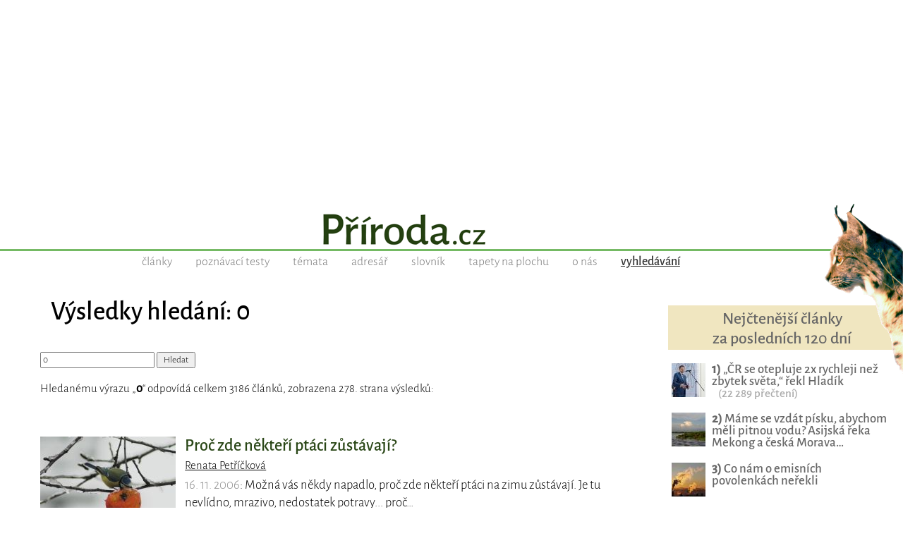

--- FILE ---
content_type: text/html; charset=UTF-8
request_url: https://www.priroda.cz/hledani.php?text=0&stranka=278
body_size: 7344
content:
<!DOCTYPE HTML>
<html lang="cs">
<head>

<meta http-equiv="content-type" content="text/html; charset=UTF-8">
<title>Výsledky hledání slova 0</title>
<meta name="copyright" content="PŘÍRODA.cz">
<meta name="author" content="PŘÍRODA.cz">
<meta name="description" content="PŘÍRODA.cz - magazín o přírodě, ekologii a životním prostředí">
<meta name="keywords" content="příroda, ekologie, cestování, globální problémy, zvířata, recyklace">
<meta name="robots" content="index,follow">
<meta name="revisit-after" content="1 days">
<meta name="publisher" content="priroda.cz">
<meta name="DC.Identifier" content="(SCHEME=ISSN) 1801-2787">
<meta name="content-language" content="cs">
<meta name="audience" content="all">
<!-- meta name="verify-v1" content="uVaQ/SNDA0fRAcoD68dfk9clWU7PGgNTW29Uu4Z0NQY=" / -->
<meta http-equiv="X-UA-Compatible" content="IE=edge">
                                    
<meta name="viewport" content="width=device-width,initial-scale=1">

<link rel="preconnect" href="https://d21-a.sdn.cz/">
<link rel="dns-prefetch" href="https://d21-a.sdn.cz/">
<link rel="preconnect" href="https://googleads.g.doubleclick.net/">
<link rel="preconnect" href="https://www.googletagmanager.com/">
<link rel="preconnect" href="https://pagead2.googlesyndication.com/">
<link rel="preconnect" href="https://www.googletagservices.com/">
<style>
body, html {/*height: 100%;*/
	/*width: 100%; */
	margin: 0px;
	padding: 0px;}

body {margin: 0px;
	padding: 0px;
	color: black;
	text-align:center; 
    min-width:300px;   
   font-size: 17px;line-height:140%;
   text-rendering: optimizeLegibility;}

#celeokno {
	width:100%;
    min-width:300px;
    max-width:1300px;
	padding:0 0 0 0; 
    min-height:1000px;
	height: auto;
	margin:0 auto 1em auto;
	position:relative;
    text-align:left;
	}

#celeokno .celeoknobox {padding:0 0 0 0; 
	margin:0;  	
	} 	

.bannervelkyhorni {    
    min-width:300px;
    max-width:1300px; 
    min-height:220px;
    width:100%; 
    padding:0 0 0 0; 
	margin:0 auto 0 auto; 
    height: auto;
	text-align:center;
    } 

.bannervelkyhornibox {text-align:center;
    margin:0 auto 0 auto;}
	
/*main {padding:0 2% 1em 2%}*/
		  
@media only screen and (max-width: 950px) {
    body {font-size: 16px;}
    .bloktextovy .reklama {display:none;}
	/*main {padding:0 5px 1em 5px}*/
	.bannervelkyhorni {display:none;}   
}

img {
	border: none;
}
</style>


<link rel="alternate" type="application/rss+xml" href="https://www.priroda.cz/rss.php" title="PŘÍRODA.cz - nejnovější články a aktuality - RSS kanál">

<link rel="icon" href="https://www.priroda.cz/favicon.ico" type="image/x-icon">
<link rel="shortcut icon" href="https://www.priroda.cz/favicon.ico" type="image/x-icon">

<meta property="fb:app_id" content="1524625134429735"> 

<meta name="application-name" content="PŘÍRODA.cz">
<meta name="msapplication-tooltip" content="magazín o přírodě, ekologii a životním prostředí">
<meta name="msapplication-starturl" content="https://www.priroda.cz">
<meta name="msapplication-task" content="name=Články o přírodě;action-uri=https://www.priroda.cz/clanky.php">
<meta name="msapplication-task" content="name=Přírodovědné testy;action-uri=https://www.priroda.cz/poznavacka.php">
<meta name="msapplication-task" content="name=Tapety na plochu;action-uri=https://www.priroda.cz/pozadi.php">

<meta name="theme-color" content="#487F31">

<base href="https://www.priroda.cz/">

<!-- <script  src="//ajax.googleapis.com/ajax/libs/jquery/1.12.4/jquery.min.js"></script> -->
<script src="/inc/jquery.min.js"></script>
<script>
if (typeof jQuery == 'undefined')
{
    document.write(unescape("%3Cscript src='/inc/jquery-1.12.4.min.js' type='text/javascript'%3E%3C/script%3E"));
}
</script>
<script defer src="/inc/javascript.js"></script>

<link rel="stylesheet" type="text/css" href="/inc/lightbox.css">      

<!-- Global site tag (gtag.js) - Google Analytics - GA4 -->
<script async src="https://www.googletagmanager.com/gtag/js?id=G-0W4GWVQ34M"></script>
<script>
  window.dataLayer = window.dataLayer || [];
  function gtag(){dataLayer.push(arguments);}
  gtag('js', new Date());

  gtag('config', 'G-0W4GWVQ34M');
</script>

<link rel="stylesheet" type="text/css" media="screen, print" href="https://www.priroda.cz/inc/styly-fonty.css">
<link rel="stylesheet" type="text/css" media="screen and (min-width: 951px)" href="https://www.priroda.cz/inc/styly.css?i=2026-02-02">
<link rel="stylesheet" type="text/css" media="screen and (max-width: 950px), print" href="https://www.priroda.cz/inc/styly_mobil.css?i=2026-02-02">

<script>
window.adsbygoogle = window.adsbygoogle || [];
console.log("Režim: Google/Ostatní (Auto Ads aktivní)");
</script>
<script async src="https://pagead2.googlesyndication.com/pagead/js/adsbygoogle.js?client=ca-pub-6424002331455043"
     crossorigin="anonymous"></script>


<!-- Clarity tracking code for https://www.priroda.cz/ -->
<script>
    (function(c,l,a,r,i,t,y){
        c[a]=c[a]||function(){(c[a].q=c[a].q||[]).push(arguments)};
        t=l.createElement(r);t.async=1;t.src="https://www.clarity.ms/tag/"+i+"?ref=bwt";
        y=l.getElementsByTagName(r)[0];y.parentNode.insertBefore(t,y);
    })(window, document, "clarity", "script", "hocyrpgrnc");
</script>
</head>
<body class="fotkanapozadi">
    
<div id="leader1">

<div class="bannervelkyhorni 3"><div class="bannervelkyhornibox"><!-- Příroda - responzivní horní -->
<ins class="adsbygoogle"
style="display:block"
data-ad-client="ca-pub-6424002331455043"
data-ad-slot="2121325175"
data-ad-format="auto" 
data-full-width-responsive="true"></ins>
<script>
(adsbygoogle = window.adsbygoogle || []).push({});
</script></div></div>
</div>





<div id="celeokno" style="position: relative; height:auto; min-height: 0px; width:auto;">  
	<div id="malahlavicka" class="celeoknobox">
		<header>
		<div id="hlavicka">
			<div class="hlavickabox">
			<a href="https://www.priroda.cz/" title="zobrazit úvodní stránku serveru PŘÍRODA.cz">
			<h1><span>PŘÍRODA.cz</span></h1>			</a>
			<div class="hlavickaslogan"><span></span></div>
<nav class="hornimenu"><ul>
<li><a href="https://www.priroda.cz/clanky.php" class="nezvolene" title="publicistika, články, komentáře">články</a></li>
<li><a href="https://www.priroda.cz/poznavacka.php" class="nezvolene" title="poznávačky - přírodovědné poznávací testy">poznávací testy</a></li>
<li><a href="https://www.priroda.cz/tema.php" class="nezvolene" title="články podle témat">témata</a></li>
<li><a href="https://www.priroda.cz/adresar.php" class="nezvolene" title="adresář www stránek, lidí, organizací a firem, které za zabývají ekologií nebo přírodou">adresář</a></li>
<li><a href="https://www.priroda.cz/slovnik.php" class="nezvolene" title="slovník ekologických, přírodovědných a dalších odborných  pojmů">slovník</a></li>
<li><a href="https://www.priroda.cz/pozadi.php" class="nezvolene" title="tapety na plochu počítače">tapety na plochu</a></li>
<li><a href="https://www.priroda.cz/onas.php" class="nezvolene" title="podrobnější informace o serveru Příroda.cz">o nás</a></li>
<li><a href="https://www.priroda.cz/hledani.php" class="zvolene"><strong>vyhledávání</strong></a></li>
</ul></nav>
<!-- cu: 02.02.2026 00:23-->
		
		</div>
	</div>
</header>	
<div id="stred" data-sticky_parent><div class="stredbox"><div id="sloupec700"><div class="sloupec700box"><main>
<h1 class="nadpisstranky zvyraznenynadpis">Výsledky hledání: 0</h1>

<form name="f1" action="/hledani.php" method="get">
<input type="text" name="text" value="0" class="inputpole" title="zde napište hledaný text">
<input type="submit" value=" Hledat " class="submit1">
</form>

<p>Hledanému výrazu „<b>0</b>“ odpovídá celkem 3186 článků, zobrazena 278. strana výsledků:<p><br>


<div class="claneksouhrn">

<div class="clanekuvodfoto">
<div><a href="/clanek/proc-zde-nekteri-ptaci-zustavaji/"><img src="/nahledy/s/syk/sykorka_na_jablku-foto-192x0.jpg"  alt="Proč zde někteří ptáci zůstávají?: Možná vás někdy napadlo, proč zde někteří ptáci na…" width="192" title="Proč zde někteří ptáci zůstávají?"></a></div></div>
<div class="clanekuvodtext">
<h3><a href="/clanek/proc-zde-nekteri-ptaci-zustavaji/">Proč zde někteří ptáci zůstávají?</a></h3>
<small><span class="tucne"></span><a href="/autori.php?detail=102">Renata  Petříčková</a></small>
<div class="clanekuvodstrucne"><span class="seda">16. 11. 2006</span>: Možná vás někdy napadlo, proč zde někteří ptáci na zimu zůstávají. Je tu nevlídno, mrazivo, nedostatek potravy... proč…</div></div>
<div class="claneksouhrnlinka"></div>
</div>




<div class="claneksouhrn">

<div class="clanekuvodfoto">
<div><a href="/clanek/dnes-plynulo-150-let-od-zabiti-posledniho-sumavskeho-medveda/"><img src="/nahledy/m/med/medvedhnedy-foto-192x0.jpg"  alt="Dnes plynulo 150 let od zabití posledního šumavského medvěda: K dnešnímu datu se váže jedna pro člověka nepříliš…" width="192" title="Dnes plynulo 150 let od zabití posledního šumavského medvěda"></a></div></div>
<div class="clanekuvodtext">
<h3><a href="/clanek/dnes-plynulo-150-let-od-zabiti-posledniho-sumavskeho-medveda/">Dnes plynulo 150 let od zabití posledního šumavského medvěda</a></h3>
<small><span class="tucne"></span><a href="/autori.php?detail=7">Antonín Lágner</a></small>
<div class="clanekuvodstrucne"><span class="seda">14. 11. 2006</span>: K dnešnímu datu se váže jedna pro člověka nepříliš lichotivá událost- přesně před 150 lety dne 14 listopadu 1856 byl na…</div></div>
<div class="claneksouhrnlinka"></div>
</div>




<div class="claneksouhrn">

<div class="clanekuvodfoto">
<div><a href="/clanek/lisejniky-skromni-dobyvatele-skal/"><img src="/nahledy/l/lis/lis03-foto-192x0.jpg"  alt="Lišejníky, skromní dobyvatelé skal: Na neobydleném skalisku je lišejník zpravidla jedním…" width="192" title="Lišejníky, skromní dobyvatelé skal"></a></div></div>
<div class="clanekuvodtext">
<h3><a href="/clanek/lisejniky-skromni-dobyvatele-skal/">Lišejníky, skromní dobyvatelé skal</a></h3>
<small><span class="tucne"></span><a href="/autori.php?detail=45">Vojtěch Dostál</a></small>
<div class="clanekuvodstrucne"><span class="seda">21. 11. 2006</span>: Na neobydleném skalisku je lišejník zpravidla jedním z prvních kolonizátorů. Jemná spolupráce sinic či řas  s houbami po…</div></div>
<div class="claneksouhrnlinka"></div>
</div>




<div class="claneksouhrn">

<div class="clanekuvodfoto">
<div><a href="/clanek/predpoved-pocasi-meteorologicke-modely/"><img src="/nahledy/m/mod/model-teplota-foto-192x0.jpg"  alt="Předpověď počasí - Meteorologické modely: Základem veškeré provozní předpovědi počasí jsou…" width="192" title="Předpověď počasí - Meteorologické modely"></a></div></div>
<div class="clanekuvodtext">
<h3><a href="/clanek/predpoved-pocasi-meteorologicke-modely/">Předpověď počasí - Meteorologické modely</a></h3>
<small><span class="tucne"></span><a href="/autori.php?detail=81">Ing. Dagmar Honsová</a></small>
<div class="clanekuvodstrucne"><span class="seda">15. 11. 2006</span>: Základem veškeré provozní předpovědi počasí jsou výstupy numerických předpovědních modelů, které jsou většinou v dnešní…</div></div>
<div class="claneksouhrnlinka"></div>
</div>




<div class="claneksouhrn">

<div class="clanekuvodfoto">
<div><a href="/clanky.php?detail=773"><img src="/nahledy/b/bob/bobri_na_ceskem_labi-foto-192x0.jpg"  alt="Publikace "Bobři na českém Labi": Rádi bychom Vám v krátkosti představili novou…" width="192" title="Publikace "Bobři na českém Labi""></a></div></div>
<div class="clanekuvodtext">
<h3><a href="/clanky.php?detail=773">Publikace "Bobři na českém Labi"</a></h3>
<small><span class="tucne"></span><a href="/autori.php?detail=129">Přátelé přírody o.p.s.</a></small>
<div class="clanekuvodstrucne"><span class="seda">20. 11. 2006</span>: Rádi bychom Vám v krátkosti představili novou publikaci Bobři na českém Labi.</div></div>
<div class="claneksouhrnlinka"></div>
</div>




<div class="claneksouhrn">

<div class="clanekuvodfoto">
<div><a href="/clanky.php?detail=775"><img src="/nahledy/j/jez/jezek_s_gumickou-foto-192x0.jpg"  alt="Na odhozenou gumičku málem doplatil životem: "Nepohazujte, prosím, žádné odpadky (!!!)", volala…" width="192" title="Na odhozenou gumičku málem doplatil životem"></a></div></div>
<div class="clanekuvodtext">
<h3><a href="/clanky.php?detail=775">Na odhozenou gumičku málem doplatil životem</a></h3>
<small><span class="tucne"></span><a href="/autori.php?detail=94">Podblanické ekocentrum ČSOP Vlašim</a></small>
<div class="clanekuvodstrucne"><span class="seda">22. 11. 2006</span>: "Nepohazujte, prosím, žádné odpadky (!!!)", volala by jistě všechna malá zvířata žijící okolo nás, kdyby jen mohla mluvit.…</div></div>
<div class="claneksouhrnlinka"></div>
</div>




<div class="claneksouhrn">

<div class="clanekuvodfoto">
<div><a href="/clanky.php?detail=777"><img src="/nahledy/p/pot/potkan-obecny-foto-192x0.jpg"  alt="Potkan - Rattus norvegicus: Jedná se o zvíře, které je pro někoho velmi…" width="192" title="Potkan - Rattus norvegicus"></a></div></div>
<div class="clanekuvodtext">
<h3><a href="/clanky.php?detail=777">Potkan - Rattus norvegicus</a></h3>
<small><span class="tucne"></span><a href="/autori.php?detail=104">Jana Šoltésová</a></small>
<div class="clanekuvodstrucne"><span class="seda">24. 11. 2006</span>: Jedná se o zvíře, které je pro někoho velmi roztomilým domácím zvířátkem, ale naopak pro jiné může být jen ohavný, odporný…</div></div>
<div class="claneksouhrnlinka"></div>
</div>




<div class="claneksouhrn">

<div class="clanekuvodfoto">
<div><a href="/clanek/skodlive-latky-v-ovzdusi-a-inverze/"><img src="/nahledy/i/inv/inverze-vrcholky_kopcu-foto-192x0.jpg"  alt="Škodlivé látky v ovzduší a inverze: Letošní listopad s sebou přinesl už více jak 12 dnů,…" width="192" title="Škodlivé látky v ovzduší a inverze"></a></div></div>
<div class="clanekuvodtext">
<h3><a href="/clanek/skodlive-latky-v-ovzdusi-a-inverze/">Škodlivé látky v ovzduší a inverze</a></h3>
<small><span class="tucne"></span><a href="/autori.php?detail=81">Ing. Dagmar Honsová</a></small>
<div class="clanekuvodstrucne"><span class="seda">29. 11. 2006</span>: Letošní listopad s sebou přinesl už více jak 12 dnů, kdy v nížinách bylo zataženo nízkou oblačností a na horách bylo…</div></div>
<div class="claneksouhrnlinka"></div>
</div>




<div class="claneksouhrn">

<div class="clanekuvodfoto">
<div><a href="/clanky.php?detail=792"><img src="/nahledy/t/tch/tchor-foto-192x0.jpg"  alt="Tchoř tmavý - Mustela putorius: Tchoř tmavý je samotářský noční lovec. Dnes se na…" width="192" title="Tchoř tmavý - Mustela putorius"></a></div></div>
<div class="clanekuvodtext">
<h3><a href="/clanky.php?detail=792">Tchoř tmavý - Mustela putorius</a></h3>
<small><span class="tucne"></span><a href="/autori.php?detail=104">Jana Šoltésová</a></small>
<div class="clanekuvodstrucne"><span class="seda">15. 12. 2006</span>: Tchoř tmavý je samotářský noční lovec. Dnes se na mnoha územích Evropy vyskytuje již jen vzácně (včetně ČR), protože mnohá…</div></div>
<div class="claneksouhrnlinka"></div>
</div>




<div class="claneksouhrn">

<div class="clanekuvodfoto">
<div><a href="/clanky.php?detail=794"><img src="/nahledy/s/spo/spolana-foto-192x0.jpg"  alt="REACH je na světě, ale na jednotce intenzivní péče: ŠTRASBURK - Konečné hlasování v Evropském parlamentu…" width="192" title="REACH je na světě, ale na jednotce intenzivní péče"></a></div></div>
<div class="clanekuvodtext">
<h3><a href="/clanky.php?detail=794">REACH je na světě, ale na jednotce intenzivní péče</a></h3>
<small><span class="tucne"></span><a href="/autori.php?detail=25">Arnika – Centrum pro podporu občanů</a></small>
<div class="clanekuvodstrucne"><span class="seda">18. 12. 2006</span>: ŠTRASBURK - Konečné hlasování v Evropském parlamentu sice dalo život nové chemické politice EU, nazývané REACH, ale…</div></div>
<div class="claneksouhrnlinka"></div>
</div>


<div class="listovani"><b>Články na PŘÍRODA.cz, obsahující slovo „<b>0</b>“ (celkem 3186):</b><br>Listování: <a href="hledani.php?text=0&amp;stranka=277">předcházející</a>&nbsp; |<a href="hledani.php?text=0&amp;stranka=276" title="strana 276">&nbsp;276 </a>  |<a href="hledani.php?text=0&amp;stranka=277" title="strana 277">&nbsp;277 </a>  <strong>[&nbsp;278&nbsp;]</strong>  <a href="hledani.php?text=0&amp;stranka=279" title="strana 279">&nbsp;279 </a>  |<a href="hledani.php?text=0&amp;stranka=280" title="strana 280">&nbsp;280 </a> |&nbsp; <a href="hledani.php?text=0&amp;stranka=279">další</a><br>Celkem 319 stránek, zobrazit <a href="hledani.php?text=0">první</a> nebo <a href="hledani.php?text=0&amp;stranka=319">poslední</a> stránku.
</div>
<p><br><p>&nbsp;<p>Historie hledání:<small> <a href="hledani.php?text=l%C3%A1vky">lávky</a>, <a href="hledani.php?text=ijn">ijn</a>, <a href="hledani.php?text=806">806</a>, <a href="hledani.php?text=nerost">nerost</a>, <a href="hledani.php?text=orli">orli</a>, <a href="hledani.php?text=chameleon">chameleon</a>, <a href="hledani.php?text=vrna">vrna</a>, <a href="hledani.php?text=motli">motli</a>, <a href="hledani.php?text=slap">slap</a>, <a href="hledani.php?text=transparent">transparent</a>, <a href="hledani.php?text=d%C5%99evo">dřevo</a>, <a href="hledani.php?text=ACT">ACT</a>, <a href="hledani.php?text=krocan">krocan</a>, <a href="hledani.php?text=elin">elin</a>, <a href="hledani.php?text=ensp">ensp</a>, <a href="hledani.php?text=determine">determine</a>, <a href="hledani.php?text=citace">citace</a>, <a href="hledani.php?text=tolove">tolove</a>, <a href="hledani.php?text=CIEL">CIEL</a>, <a href="hledani.php?text=Rdl">Rdl</a>, <a href="hledani.php?text=fky">fky</a>, <a href="hledani.php?text=deep">deep</a>, <a href="hledani.php?text=p%C3%BDr">pýr</a>, <a href="hledani.php?text=zvuk">zvuk</a>, <a href="hledani.php?text=lesy">lesy</a>, <a href="hledani.php?text=ivote">ivote</a>, <a href="hledani.php?text=biomy">biomy</a>, <a href="hledani.php?text=ahly">ahly</a>, <a href="hledani.php?text=BALI">BALI</a>, <a href="hledani.php?text=kvety">kvety</a>, <a href="hledani.php?text=hanime">hanime</a>, <a href="hledani.php?text=otci">otci</a>, <a href="hledani.php?text=bedla">bedla</a>, <a href="hledani.php?text=wallpaper">wallpaper</a>, <a href="hledani.php?text=port">port</a>, <a href="hledani.php?text=ponk">ponk</a>, <a href="hledani.php?text=rif">rif</a>, <a href="hledani.php?text=d%C5%99eva">dřeva</a>, <a href="hledani.php?text=zvuky">zvuky</a>, <a href="hledani.php?text=RYS">RYS</a>, <a href="hledani.php?text=gay">gay</a>, <a href="hledani.php?text=elmy">elmy</a>, <a href="hledani.php?text=komn">komn</a>, <a href="hledani.php?text=hroch">hroch</a>, <a href="hledani.php?text=aoc">aoc</a>, <a href="hledani.php?text=pou%C5%A1%C5%A5">poušť</a>, <a href="hledani.php?text=ko%C5%88adra">koňadra</a>, <a href="hledani.php?text=anaerobn">anaerobn</a>, <a href="hledani.php?text=ovoce">ovoce</a>, <a href="hledani.php?text=alena">alena</a></small>

</main></div>
</div>
<div id="sloupec300">
<div class="sloupec300box"><div class="bloktextovy fotoarchiv">
<div class="bloktextovyhlavicka">
<h4 class="bloknadpis">Nejčtenější články<br>za posledních 120 dní</h4>
</div>
<div class="blokobsah">
<div class="blokprvek doprostred">
<div class="bloknejclanek"><p>
<a href="/clanek/hladik-to-rekl-spravne-cr-se-otepluje-2x-rychleji-nez-zbytek-sveta/" class="bloknejtitulek"><img src="/nahledy/i/i0g/img_20231018_150926-foto-48x48.jpg" loading="lazy" alt="„ČR se otepluje 2x rychleji než zbytek světa,“ řekl Hladík" width="48" height="48" class="bloknejobrazek"><b>1)</b> „ČR se otepluje 2x rychleji než zbytek světa,“ řekl Hladík</a> &nbsp;&nbsp;&nbsp;<span class="bloknejprecteni">(22&nbsp;289&nbsp;přečtení)</span></div><div class="bloknejclanek"><p>
<a href="/clanek/mame-se-vzdat-pisku-abychom-meli-pitnou-vodu-asijska-reka-mekong-a-ceska-morava-ukazuje-ze-volba-je-bliz-nez-si-myslime/" class="bloknejtitulek"><img src="/nahledy/j/jad/jadamta-tonle_sap-foto-48x48.jpg" loading="lazy" alt="Máme se vzdát písku, abychom měli pitnou vodu? Asijská řeka Mekong a česká Morava ukazuje, že volba je blíž, než si myslíme " width="48" height="48" class="bloknejobrazek"><b>2)</b> Máme se vzdát písku, abychom měli pitnou vodu? Asijská řeka Mekong a česká Morava…</a></div><div class="bloknejclanek"><p>
<a href="/clanek/co-nam-o-emisnich-povolenkach-nerekli/" class="bloknejtitulek"><img src="/nahledy/k/kom/kominy-foto-48x48.jpg" loading="lazy" alt="Co nám o emisních povolenkách neřekli " width="48" height="48" class="bloknejobrazek"><b>3)</b> Co nám o emisních povolenkách neřekli </a></div><div class="bloknejclanek"><p>
<a href="/clanek/proc-v-krkonosich-jeleny-zaviraji-do-obor-a-zakazuji-vstup-lidem/" class="bloknejtitulek"><img src="/nahledy/j/jel/jelen-lesni-seznamte-se-v-obore-foto-48x48.jpg" loading="lazy" alt="Proč v Krkonoších jeleny zavírají do obor a zakazují vstup lidem?" width="48" height="48" class="bloknejobrazek"><b>4)</b> Proč v Krkonoších jeleny zavírají do obor a zakazují vstup lidem?</a></div><div class="bloknejclanek"><p>
<a href="/clanek/jak-krkonosska-priroda-zvitezila-nad-snem-o-olympijskem-stredisku/" class="bloknejtitulek"><img src="/nahledy/p/pet/petr-filipov-modry-dul-foto-48x48.jpg" loading="lazy" alt="Jak krkonošská příroda zvítězila nad snem o olympijském středisku " width="48" height="48" class="bloknejobrazek"><b>5)</b> Jak krkonošská příroda zvítězila nad snem o olympijském středisku </a></div></div></div><div class="blokkonec"></div></div><br><div class="plovoucibocni"><div class="bloktextovy reklama">
	
	<div class="blokkonec"></div>	<div class="blokobsah">
	<div class="blokprvek doprostred">
<div class="bannervycentrovat 10">
<!-- Příroda - boční 300x600 -->
<ins class="adsbygoogle"
     style="display:inline-block;width:300px;height:600px"
     data-ad-client="ca-pub-6424002331455043"
     data-ad-slot="4754456287"></ins>
<script>
     (adsbygoogle = window.adsbygoogle || []).push({});
</script></div>
</div></div><div class="blokkonec"></div></div></div></div></div><br class="konecobtekani"></div></div>
<div id="konec">
<div class="konecbox">



<br><footer><div class="copy">

  
Další publikování a šíření obsahu serveru Příroda.cz je bez souhlasu <a href="onas.php">provozovatele</a> zakázáno.<br>Pokud chcete nějaký obsah převzít tak nás prosím <a href="onas.php">kontaktujte</a>.
<p>
<span class="tucne velke">&copy; 2004 - 2026 <a href="/onas.php">PŘÍRODA.cz</a></span><br>
ISSN 1801-2787<p>

<small>Magazín PŘÍRODA.cz je již od počátků svého fungování v roce 2004 provozován<br>na originálním redakčním systému z dílny <a href="https://www.perpetum.cz"><b>Perpetum</b> web design</a>.<p>
<a href="javascript:googlefc.showRevocationMessage();">Nastavení soukromí a cookies</a>
</small>





<!-- div class="fb-like" data-href="https://www.facebook.com/priroda.cz/" data-layout="button_count" data-action="like" data-size="large" data-show-faces="false" data-share="true"></div -->
  
</div>

<div class="spodnilista">Doporučujeme i naše další projekty: &nbsp; 
<a href="https://www.hapik.cz/?utm_source=www.priroda.cz&utm_medium=lista2" title="Dřevěné doplňky Hapík.cz"><span>dekorace </span><strong>Hapík.cz</strong></a>
&nbsp;&mdash;&nbsp; 

<a href="https://www.pieris.cz/?utm_source=www.priroda.cz&utm_medium=lista2" title="Originální české samolepky na stěnu Pieris.cz"><span>originální samolepky </span><strong>Pieris.cz</strong></a>
&nbsp;&mdash;&nbsp;  

<a href="https://www.bejvavalo.cz/?utm_source=www.priroda.cz&utm_medium=lista2" title="Magazín o historii Bejvávalo.cz"><span>magazín </span><strong>Bejvávalo.cz</strong></a>
&nbsp;&mdash;&nbsp; 
 
<a href="https://dragif.cz/?utm_source=www.priroda.cz&utm_medium=lista2" title="Snadné sdílení PDF na Facebooku, převod PDF na GIF - Dragif.cz"><span>sdílení PDF souborů </span><strong>DraGIF.cz</strong></a>

       
</div>        
</footer></div></div></div></div><script>
<!--
document.write ('<img src="https://toplist.cz/dot.asp?id=70690&amp;http='+escape(document.referrer)+'&amp;wi='+escape(window.screen.width)+'&he='+escape(window.screen.height)+'&amp;cd='+escape(window.screen.colorDepth)+'&amp;t='+escape(document.title)+'" width=1 height=1 border=0 alt="TOPlist">');
//--></script>
<noscript><div><img SRC="https://toplist.cz/dot.asp?id=70690" alt="TOPlist" WIDTH="1" HEIGHT="1"></div></noscript>
</div></div>
</body>
</html>

--- FILE ---
content_type: text/html; charset=utf-8
request_url: https://www.google.com/recaptcha/api2/aframe
body_size: 266
content:
<!DOCTYPE HTML><html><head><meta http-equiv="content-type" content="text/html; charset=UTF-8"></head><body><script nonce="hpMTcthFj-lRw4DjQIOqkg">/** Anti-fraud and anti-abuse applications only. See google.com/recaptcha */ try{var clients={'sodar':'https://pagead2.googlesyndication.com/pagead/sodar?'};window.addEventListener("message",function(a){try{if(a.source===window.parent){var b=JSON.parse(a.data);var c=clients[b['id']];if(c){var d=document.createElement('img');d.src=c+b['params']+'&rc='+(localStorage.getItem("rc::a")?sessionStorage.getItem("rc::b"):"");window.document.body.appendChild(d);sessionStorage.setItem("rc::e",parseInt(sessionStorage.getItem("rc::e")||0)+1);localStorage.setItem("rc::h",'1770067747106');}}}catch(b){}});window.parent.postMessage("_grecaptcha_ready", "*");}catch(b){}</script></body></html>